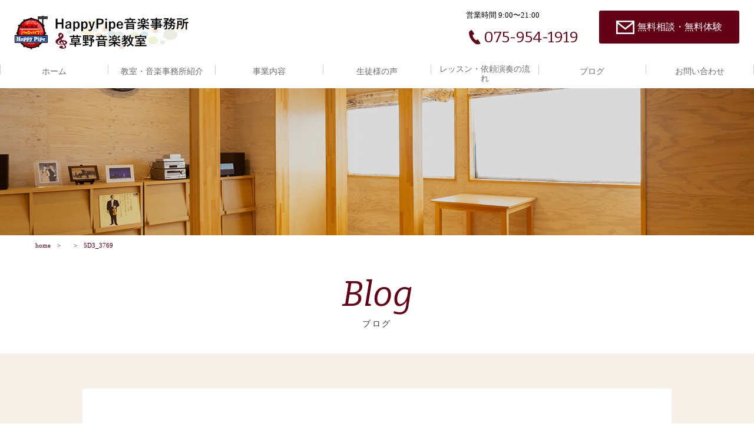

--- FILE ---
content_type: text/html; charset=UTF-8
request_url: https://kusanomusic.com/2021/01/15/2018%E3%80%80%E7%99%BA%E8%A1%A8%E4%BC%9A%E5%86%99%E7%9C%9F%E3%80%80%E3%80%80%E9%95%B7%E5%B2%A1%E4%BA%AC%E5%B8%82%E4%B8%AD%E5%A4%AE%E5%85%AC%E6%B0%91%E9%A4%A8%E5%B8%82%E6%B0%91%E3%83%9B%E3%83%BC/5d3_3769/
body_size: 6353
content:
<!DOCTYPE html>
<html dir="ltr" lang="ja">
<head>
<meta charset="UTF-8">
<meta name="viewport" content="width=1240">
<meta name="format-detection" content="telephone=no">





<link rel="icon" href="https://kusanomusic.com/wp-content/themes/065/favicon.png">
<link rel="shortcut icon" href="https://kusanomusic.com/wp-content/themes/065/favicon.png">
<!--[if lt IE 9]>
<script src="https://kusanomusic.com/wp-content/themes/065/js/html5.js"></script>
<script src="https://kusanomusic.com/wp-content/themes/065/js/css3-mediaqueries.js"></script>
<![endif]-->
<link rel="stylesheet" href="https://use.fontawesome.com/releases/v5.4.1/css/all.css" integrity="sha384-5sAR7xN1Nv6T6+dT2mhtzEpVJvfS3NScPQTrOxhwjIuvcA67KV2R5Jz6kr4abQsz" crossorigin="anonymous">
<link href="https://fonts.googleapis.com/css?family=Bitter:400,400i" rel="stylesheet">
<link rel="stylesheet" href="https://kusanomusic.com/wp-content/themes/065/css/sanitize.css" type="text/css" media="screen">
<link rel="stylesheet" href="https://kusanomusic.com/wp-content/themes/065/css/hamburgers.css" type="text/css" media="screen">
<link rel="stylesheet" href="https://kusanomusic.com/wp-content/themes/065/css/default.css" type="text/css" media="screen">
<link rel="stylesheet" href="https://kusanomusic.com/wp-content/themes/065/css/icon.css" type="text/css" media="screen">
<link rel="stylesheet" href="https://kusanomusic.com/wp-content/themes/065/style.css" type="text/css" media="screen">
<link rel="stylesheet" href="https://kusanomusic.com/wp-content/themes/065/css/responce.css" type="text/css" media="screen">


		<!-- All in One SEO 4.1.4.5 -->
		<title>5D3_3769 | 草野音楽教室</title>
		<meta name="robots" content="max-image-preview:large" />
		<meta property="og:locale" content="ja_JP" />
		<meta property="og:site_name" content="草野音楽教室 |" />
		<meta property="og:type" content="article" />
		<meta property="og:title" content="5D3_3769 | 草野音楽教室" />
		<meta property="article:published_time" content="2021-01-15T07:38:29+00:00" />
		<meta property="article:modified_time" content="2021-01-15T07:38:29+00:00" />
		<meta name="twitter:card" content="summary" />
		<meta name="twitter:domain" content="kusanomusic.com" />
		<meta name="twitter:title" content="5D3_3769 | 草野音楽教室" />
		<meta name="google" content="nositelinkssearchbox" />
		<script type="application/ld+json" class="aioseo-schema">
			{"@context":"https:\/\/schema.org","@graph":[{"@type":"WebSite","@id":"https:\/\/kusanomusic.com\/#website","url":"https:\/\/kusanomusic.com\/","name":"\u8349\u91ce\u97f3\u697d\u6559\u5ba4","inLanguage":"ja","publisher":{"@id":"https:\/\/kusanomusic.com\/#organization"}},{"@type":"Organization","@id":"https:\/\/kusanomusic.com\/#organization","name":"\u8349\u91ce\u97f3\u697d\u6559\u5ba4","url":"https:\/\/kusanomusic.com\/"},{"@type":"BreadcrumbList","@id":"https:\/\/kusanomusic.com\/2021\/01\/15\/2018%e3%80%80%e7%99%ba%e8%a1%a8%e4%bc%9a%e5%86%99%e7%9c%9f%e3%80%80%e3%80%80%e9%95%b7%e5%b2%a1%e4%ba%ac%e5%b8%82%e4%b8%ad%e5%a4%ae%e5%85%ac%e6%b0%91%e9%a4%a8%e5%b8%82%e6%b0%91%e3%83%9b%e3%83%bc\/5d3_3769\/#breadcrumblist","itemListElement":[{"@type":"ListItem","@id":"https:\/\/kusanomusic.com\/#listItem","position":1,"item":{"@type":"WebPage","@id":"https:\/\/kusanomusic.com\/","name":"\u30db\u30fc\u30e0","description":"\u4eac\u90fd\u306e\u9577\u5ca1\u4eac\u5e02\u306b\u3042\u308b\u97f3\u697d\u6559\u5ba4\uff06\u97f3\u697d\u4e8b\u52d9\u6240\u3002\u30d4\u30a2\u30ce\u30fb\u30af\u30e9\u30ea\u30cd\u30c3\u30c8\u30fb\u30b5\u30c3\u30af\u30b9\u30fb\u30bd\u30eb\u30d5\u30a7\u30fc\u30b8\u30e5\u30fb\u697d\u5178\u30fb\u97f3\u5927\u53d7\u9a13\u306e\u305f\u3081\u306e\u30ec\u30c3\u30b9\u30f3\u306a\u3069\u3001\u304a\u5b50\u69d8\u304b\u3089\u5927\u4eba\u307e\u3067\u3001\u8ab0\u3082\u304c\u97f3\u697d\u3092\u697d\u3057\u3080\u3053\u3068\u304c\u3067\u304d\u308b\u30b5\u30fc\u30d3\u30b9\u3092\u63d0\u4f9b\u3057\u3066\u304a\u308a\u307e\u3059\u3002","url":"https:\/\/kusanomusic.com\/"},"nextItem":"https:\/\/kusanomusic.com\/2021\/01\/15\/2018%e3%80%80%e7%99%ba%e8%a1%a8%e4%bc%9a%e5%86%99%e7%9c%9f%e3%80%80%e3%80%80%e9%95%b7%e5%b2%a1%e4%ba%ac%e5%b8%82%e4%b8%ad%e5%a4%ae%e5%85%ac%e6%b0%91%e9%a4%a8%e5%b8%82%e6%b0%91%e3%83%9b%e3%83%bc\/5d3_3769\/#listItem"},{"@type":"ListItem","@id":"https:\/\/kusanomusic.com\/2021\/01\/15\/2018%e3%80%80%e7%99%ba%e8%a1%a8%e4%bc%9a%e5%86%99%e7%9c%9f%e3%80%80%e3%80%80%e9%95%b7%e5%b2%a1%e4%ba%ac%e5%b8%82%e4%b8%ad%e5%a4%ae%e5%85%ac%e6%b0%91%e9%a4%a8%e5%b8%82%e6%b0%91%e3%83%9b%e3%83%bc\/5d3_3769\/#listItem","position":2,"item":{"@type":"WebPage","@id":"https:\/\/kusanomusic.com\/2021\/01\/15\/2018%e3%80%80%e7%99%ba%e8%a1%a8%e4%bc%9a%e5%86%99%e7%9c%9f%e3%80%80%e3%80%80%e9%95%b7%e5%b2%a1%e4%ba%ac%e5%b8%82%e4%b8%ad%e5%a4%ae%e5%85%ac%e6%b0%91%e9%a4%a8%e5%b8%82%e6%b0%91%e3%83%9b%e3%83%bc\/5d3_3769\/","name":"5D3_3769","url":"https:\/\/kusanomusic.com\/2021\/01\/15\/2018%e3%80%80%e7%99%ba%e8%a1%a8%e4%bc%9a%e5%86%99%e7%9c%9f%e3%80%80%e3%80%80%e9%95%b7%e5%b2%a1%e4%ba%ac%e5%b8%82%e4%b8%ad%e5%a4%ae%e5%85%ac%e6%b0%91%e9%a4%a8%e5%b8%82%e6%b0%91%e3%83%9b%e3%83%bc\/5d3_3769\/"},"previousItem":"https:\/\/kusanomusic.com\/#listItem"}]},{"@type":"Person","@id":"https:\/\/kusanomusic.com\/author\/kusanomusic\/#author","url":"https:\/\/kusanomusic.com\/author\/kusanomusic\/","name":"kusanomusic","image":{"@type":"ImageObject","@id":"https:\/\/kusanomusic.com\/2021\/01\/15\/2018%e3%80%80%e7%99%ba%e8%a1%a8%e4%bc%9a%e5%86%99%e7%9c%9f%e3%80%80%e3%80%80%e9%95%b7%e5%b2%a1%e4%ba%ac%e5%b8%82%e4%b8%ad%e5%a4%ae%e5%85%ac%e6%b0%91%e9%a4%a8%e5%b8%82%e6%b0%91%e3%83%9b%e3%83%bc\/5d3_3769\/#authorImage","url":"https:\/\/secure.gravatar.com\/avatar\/1319e498b073c2b1348b312639113927?s=96&d=mm&r=g","width":96,"height":96,"caption":"kusanomusic"}},{"@type":"ItemPage","@id":"https:\/\/kusanomusic.com\/2021\/01\/15\/2018%e3%80%80%e7%99%ba%e8%a1%a8%e4%bc%9a%e5%86%99%e7%9c%9f%e3%80%80%e3%80%80%e9%95%b7%e5%b2%a1%e4%ba%ac%e5%b8%82%e4%b8%ad%e5%a4%ae%e5%85%ac%e6%b0%91%e9%a4%a8%e5%b8%82%e6%b0%91%e3%83%9b%e3%83%bc\/5d3_3769\/#itempage","url":"https:\/\/kusanomusic.com\/2021\/01\/15\/2018%e3%80%80%e7%99%ba%e8%a1%a8%e4%bc%9a%e5%86%99%e7%9c%9f%e3%80%80%e3%80%80%e9%95%b7%e5%b2%a1%e4%ba%ac%e5%b8%82%e4%b8%ad%e5%a4%ae%e5%85%ac%e6%b0%91%e9%a4%a8%e5%b8%82%e6%b0%91%e3%83%9b%e3%83%bc\/5d3_3769\/","name":"5D3_3769 | \u8349\u91ce\u97f3\u697d\u6559\u5ba4","inLanguage":"ja","isPartOf":{"@id":"https:\/\/kusanomusic.com\/#website"},"breadcrumb":{"@id":"https:\/\/kusanomusic.com\/2021\/01\/15\/2018%e3%80%80%e7%99%ba%e8%a1%a8%e4%bc%9a%e5%86%99%e7%9c%9f%e3%80%80%e3%80%80%e9%95%b7%e5%b2%a1%e4%ba%ac%e5%b8%82%e4%b8%ad%e5%a4%ae%e5%85%ac%e6%b0%91%e9%a4%a8%e5%b8%82%e6%b0%91%e3%83%9b%e3%83%bc\/5d3_3769\/#breadcrumblist"},"author":"https:\/\/kusanomusic.com\/author\/kusanomusic\/#author","creator":"https:\/\/kusanomusic.com\/author\/kusanomusic\/#author","datePublished":"2021-01-15T07:38:29+09:00","dateModified":"2021-01-15T07:38:29+09:00"}]}
		</script>
		<!-- All in One SEO -->

<link rel='stylesheet' id='wp-block-library-css' href='https://kusanomusic.com/wp-includes/css/dist/block-library/style.min.css?ver=6.1.9' type='text/css' media='all' />
<link rel='stylesheet' id='classic-theme-styles-css' href='https://kusanomusic.com/wp-includes/css/classic-themes.min.css?ver=1' type='text/css' media='all' />
<style id='global-styles-inline-css' type='text/css'>
body{--wp--preset--color--black: #000000;--wp--preset--color--cyan-bluish-gray: #abb8c3;--wp--preset--color--white: #ffffff;--wp--preset--color--pale-pink: #f78da7;--wp--preset--color--vivid-red: #cf2e2e;--wp--preset--color--luminous-vivid-orange: #ff6900;--wp--preset--color--luminous-vivid-amber: #fcb900;--wp--preset--color--light-green-cyan: #7bdcb5;--wp--preset--color--vivid-green-cyan: #00d084;--wp--preset--color--pale-cyan-blue: #8ed1fc;--wp--preset--color--vivid-cyan-blue: #0693e3;--wp--preset--color--vivid-purple: #9b51e0;--wp--preset--gradient--vivid-cyan-blue-to-vivid-purple: linear-gradient(135deg,rgba(6,147,227,1) 0%,rgb(155,81,224) 100%);--wp--preset--gradient--light-green-cyan-to-vivid-green-cyan: linear-gradient(135deg,rgb(122,220,180) 0%,rgb(0,208,130) 100%);--wp--preset--gradient--luminous-vivid-amber-to-luminous-vivid-orange: linear-gradient(135deg,rgba(252,185,0,1) 0%,rgba(255,105,0,1) 100%);--wp--preset--gradient--luminous-vivid-orange-to-vivid-red: linear-gradient(135deg,rgba(255,105,0,1) 0%,rgb(207,46,46) 100%);--wp--preset--gradient--very-light-gray-to-cyan-bluish-gray: linear-gradient(135deg,rgb(238,238,238) 0%,rgb(169,184,195) 100%);--wp--preset--gradient--cool-to-warm-spectrum: linear-gradient(135deg,rgb(74,234,220) 0%,rgb(151,120,209) 20%,rgb(207,42,186) 40%,rgb(238,44,130) 60%,rgb(251,105,98) 80%,rgb(254,248,76) 100%);--wp--preset--gradient--blush-light-purple: linear-gradient(135deg,rgb(255,206,236) 0%,rgb(152,150,240) 100%);--wp--preset--gradient--blush-bordeaux: linear-gradient(135deg,rgb(254,205,165) 0%,rgb(254,45,45) 50%,rgb(107,0,62) 100%);--wp--preset--gradient--luminous-dusk: linear-gradient(135deg,rgb(255,203,112) 0%,rgb(199,81,192) 50%,rgb(65,88,208) 100%);--wp--preset--gradient--pale-ocean: linear-gradient(135deg,rgb(255,245,203) 0%,rgb(182,227,212) 50%,rgb(51,167,181) 100%);--wp--preset--gradient--electric-grass: linear-gradient(135deg,rgb(202,248,128) 0%,rgb(113,206,126) 100%);--wp--preset--gradient--midnight: linear-gradient(135deg,rgb(2,3,129) 0%,rgb(40,116,252) 100%);--wp--preset--duotone--dark-grayscale: url('#wp-duotone-dark-grayscale');--wp--preset--duotone--grayscale: url('#wp-duotone-grayscale');--wp--preset--duotone--purple-yellow: url('#wp-duotone-purple-yellow');--wp--preset--duotone--blue-red: url('#wp-duotone-blue-red');--wp--preset--duotone--midnight: url('#wp-duotone-midnight');--wp--preset--duotone--magenta-yellow: url('#wp-duotone-magenta-yellow');--wp--preset--duotone--purple-green: url('#wp-duotone-purple-green');--wp--preset--duotone--blue-orange: url('#wp-duotone-blue-orange');--wp--preset--font-size--small: 13px;--wp--preset--font-size--medium: 20px;--wp--preset--font-size--large: 36px;--wp--preset--font-size--x-large: 42px;--wp--preset--spacing--20: 0.44rem;--wp--preset--spacing--30: 0.67rem;--wp--preset--spacing--40: 1rem;--wp--preset--spacing--50: 1.5rem;--wp--preset--spacing--60: 2.25rem;--wp--preset--spacing--70: 3.38rem;--wp--preset--spacing--80: 5.06rem;}:where(.is-layout-flex){gap: 0.5em;}body .is-layout-flow > .alignleft{float: left;margin-inline-start: 0;margin-inline-end: 2em;}body .is-layout-flow > .alignright{float: right;margin-inline-start: 2em;margin-inline-end: 0;}body .is-layout-flow > .aligncenter{margin-left: auto !important;margin-right: auto !important;}body .is-layout-constrained > .alignleft{float: left;margin-inline-start: 0;margin-inline-end: 2em;}body .is-layout-constrained > .alignright{float: right;margin-inline-start: 2em;margin-inline-end: 0;}body .is-layout-constrained > .aligncenter{margin-left: auto !important;margin-right: auto !important;}body .is-layout-constrained > :where(:not(.alignleft):not(.alignright):not(.alignfull)){max-width: var(--wp--style--global--content-size);margin-left: auto !important;margin-right: auto !important;}body .is-layout-constrained > .alignwide{max-width: var(--wp--style--global--wide-size);}body .is-layout-flex{display: flex;}body .is-layout-flex{flex-wrap: wrap;align-items: center;}body .is-layout-flex > *{margin: 0;}:where(.wp-block-columns.is-layout-flex){gap: 2em;}.has-black-color{color: var(--wp--preset--color--black) !important;}.has-cyan-bluish-gray-color{color: var(--wp--preset--color--cyan-bluish-gray) !important;}.has-white-color{color: var(--wp--preset--color--white) !important;}.has-pale-pink-color{color: var(--wp--preset--color--pale-pink) !important;}.has-vivid-red-color{color: var(--wp--preset--color--vivid-red) !important;}.has-luminous-vivid-orange-color{color: var(--wp--preset--color--luminous-vivid-orange) !important;}.has-luminous-vivid-amber-color{color: var(--wp--preset--color--luminous-vivid-amber) !important;}.has-light-green-cyan-color{color: var(--wp--preset--color--light-green-cyan) !important;}.has-vivid-green-cyan-color{color: var(--wp--preset--color--vivid-green-cyan) !important;}.has-pale-cyan-blue-color{color: var(--wp--preset--color--pale-cyan-blue) !important;}.has-vivid-cyan-blue-color{color: var(--wp--preset--color--vivid-cyan-blue) !important;}.has-vivid-purple-color{color: var(--wp--preset--color--vivid-purple) !important;}.has-black-background-color{background-color: var(--wp--preset--color--black) !important;}.has-cyan-bluish-gray-background-color{background-color: var(--wp--preset--color--cyan-bluish-gray) !important;}.has-white-background-color{background-color: var(--wp--preset--color--white) !important;}.has-pale-pink-background-color{background-color: var(--wp--preset--color--pale-pink) !important;}.has-vivid-red-background-color{background-color: var(--wp--preset--color--vivid-red) !important;}.has-luminous-vivid-orange-background-color{background-color: var(--wp--preset--color--luminous-vivid-orange) !important;}.has-luminous-vivid-amber-background-color{background-color: var(--wp--preset--color--luminous-vivid-amber) !important;}.has-light-green-cyan-background-color{background-color: var(--wp--preset--color--light-green-cyan) !important;}.has-vivid-green-cyan-background-color{background-color: var(--wp--preset--color--vivid-green-cyan) !important;}.has-pale-cyan-blue-background-color{background-color: var(--wp--preset--color--pale-cyan-blue) !important;}.has-vivid-cyan-blue-background-color{background-color: var(--wp--preset--color--vivid-cyan-blue) !important;}.has-vivid-purple-background-color{background-color: var(--wp--preset--color--vivid-purple) !important;}.has-black-border-color{border-color: var(--wp--preset--color--black) !important;}.has-cyan-bluish-gray-border-color{border-color: var(--wp--preset--color--cyan-bluish-gray) !important;}.has-white-border-color{border-color: var(--wp--preset--color--white) !important;}.has-pale-pink-border-color{border-color: var(--wp--preset--color--pale-pink) !important;}.has-vivid-red-border-color{border-color: var(--wp--preset--color--vivid-red) !important;}.has-luminous-vivid-orange-border-color{border-color: var(--wp--preset--color--luminous-vivid-orange) !important;}.has-luminous-vivid-amber-border-color{border-color: var(--wp--preset--color--luminous-vivid-amber) !important;}.has-light-green-cyan-border-color{border-color: var(--wp--preset--color--light-green-cyan) !important;}.has-vivid-green-cyan-border-color{border-color: var(--wp--preset--color--vivid-green-cyan) !important;}.has-pale-cyan-blue-border-color{border-color: var(--wp--preset--color--pale-cyan-blue) !important;}.has-vivid-cyan-blue-border-color{border-color: var(--wp--preset--color--vivid-cyan-blue) !important;}.has-vivid-purple-border-color{border-color: var(--wp--preset--color--vivid-purple) !important;}.has-vivid-cyan-blue-to-vivid-purple-gradient-background{background: var(--wp--preset--gradient--vivid-cyan-blue-to-vivid-purple) !important;}.has-light-green-cyan-to-vivid-green-cyan-gradient-background{background: var(--wp--preset--gradient--light-green-cyan-to-vivid-green-cyan) !important;}.has-luminous-vivid-amber-to-luminous-vivid-orange-gradient-background{background: var(--wp--preset--gradient--luminous-vivid-amber-to-luminous-vivid-orange) !important;}.has-luminous-vivid-orange-to-vivid-red-gradient-background{background: var(--wp--preset--gradient--luminous-vivid-orange-to-vivid-red) !important;}.has-very-light-gray-to-cyan-bluish-gray-gradient-background{background: var(--wp--preset--gradient--very-light-gray-to-cyan-bluish-gray) !important;}.has-cool-to-warm-spectrum-gradient-background{background: var(--wp--preset--gradient--cool-to-warm-spectrum) !important;}.has-blush-light-purple-gradient-background{background: var(--wp--preset--gradient--blush-light-purple) !important;}.has-blush-bordeaux-gradient-background{background: var(--wp--preset--gradient--blush-bordeaux) !important;}.has-luminous-dusk-gradient-background{background: var(--wp--preset--gradient--luminous-dusk) !important;}.has-pale-ocean-gradient-background{background: var(--wp--preset--gradient--pale-ocean) !important;}.has-electric-grass-gradient-background{background: var(--wp--preset--gradient--electric-grass) !important;}.has-midnight-gradient-background{background: var(--wp--preset--gradient--midnight) !important;}.has-small-font-size{font-size: var(--wp--preset--font-size--small) !important;}.has-medium-font-size{font-size: var(--wp--preset--font-size--medium) !important;}.has-large-font-size{font-size: var(--wp--preset--font-size--large) !important;}.has-x-large-font-size{font-size: var(--wp--preset--font-size--x-large) !important;}
.wp-block-navigation a:where(:not(.wp-element-button)){color: inherit;}
:where(.wp-block-columns.is-layout-flex){gap: 2em;}
.wp-block-pullquote{font-size: 1.5em;line-height: 1.6;}
</style>
<link rel='stylesheet' id='wp-pagenavi-css' href='https://kusanomusic.com/wp-content/plugins/wp-pagenavi/pagenavi-css.css?ver=2.70' type='text/css' media='all' />
<link rel="https://api.w.org/" href="https://kusanomusic.com/wp-json/" /><link rel="alternate" type="application/json" href="https://kusanomusic.com/wp-json/wp/v2/media/811" /><link rel="alternate" type="application/json+oembed" href="https://kusanomusic.com/wp-json/oembed/1.0/embed?url=https%3A%2F%2Fkusanomusic.com%2F2021%2F01%2F15%2F2018%25e3%2580%2580%25e7%2599%25ba%25e8%25a1%25a8%25e4%25bc%259a%25e5%2586%2599%25e7%259c%259f%25e3%2580%2580%25e3%2580%2580%25e9%2595%25b7%25e5%25b2%25a1%25e4%25ba%25ac%25e5%25b8%2582%25e4%25b8%25ad%25e5%25a4%25ae%25e5%2585%25ac%25e6%25b0%2591%25e9%25a4%25a8%25e5%25b8%2582%25e6%25b0%2591%25e3%2583%259b%25e3%2583%25bc%2F5d3_3769%2F" />
<link rel="alternate" type="text/xml+oembed" href="https://kusanomusic.com/wp-json/oembed/1.0/embed?url=https%3A%2F%2Fkusanomusic.com%2F2021%2F01%2F15%2F2018%25e3%2580%2580%25e7%2599%25ba%25e8%25a1%25a8%25e4%25bc%259a%25e5%2586%2599%25e7%259c%259f%25e3%2580%2580%25e3%2580%2580%25e9%2595%25b7%25e5%25b2%25a1%25e4%25ba%25ac%25e5%25b8%2582%25e4%25b8%25ad%25e5%25a4%25ae%25e5%2585%25ac%25e6%25b0%2591%25e9%25a4%25a8%25e5%25b8%2582%25e6%25b0%2591%25e3%2583%259b%25e3%2583%25bc%2F5d3_3769%2F&#038;format=xml" />
<link rel="stylesheet" href="https://kusanomusic.com/wp-content/plugins/sungrove/custorm.css.php" type="text/css" media="all"><script src="https://kusanomusic.com/wp-content/plugins/sungrove/desvg.js"></script><script src="https://kusanomusic.com/wp-content/plugins/sungrove/script.js"></script><style type="text/css">.recentcomments a{display:inline !important;padding:0 !important;margin:0 !important;}</style></head>
<body>
<header>
	<div id="topmenu">
		<div id="menu_bar">
			<div class="menu_box f_box f_h_sb">
				<h1 class="f_box f_cc"><a href="https://kusanomusic.com/" class="logo trans"><img src="https://kusanomusic.com/wp-content/themes/065/img/logo.png" height="30" alt="草野音楽教室 HappyPipe音楽事務所 "/></a></h1>
				<a href="tel:075-954-1919" class="tel f_box f_center f_h_center sp"><i class="mobile"></i></a>
				<div class="toggle tc  f_box f_cc">
					<button class="hamburger hamburger_spin" type="button" id="toggle" aria-label="Menu">
						<span class="hamburger-box">
							<span class="hamburger-inner"></span>
						</span>
					</button>
				</div>
			</div>
			<div class="headertopbox f_box f_h_sb f_center">
				<h1 class="logo pc"><a href="https://kusanomusic.com/"><img src="https://kusanomusic.com/wp-content/themes/065/img/logo.png" alt="草野音楽教室 HappyPipe音楽事務所 " /></a></h1>
				<div class="ctabox f_box f_h_sb ">
	<div class="tel  col w50">
		<div class="col">
			<a href="tel:075-954-1919"  class="f_box f_cc">
				<div class="tc f_box f_column">
					<p class="f_box"><span class="header">営業時間 9:00〜21:00</span><span class="ctatxt">お電話でのお問い合わせ</span></p>
					<h3 class="f_box f_center f_h_center gftype1"><i class="mobile"></i>075-954-1919</h3>
				</div><!--tc-->
			</a>
		</div><!--col-->
	</div><!--tel-->
			
	<div class="web col w50">
		<div class="col">
			<a href="https://kusanomusic.com/contact">
				<p class="f_box"><span class="ctatxt">ご相談・お問い合わせ</span></p>
				<div class="btn_cta f_box f_center f_h_center"><i class="mail"></i>無料相談・無料体験</div>
			</a>
		</div><!--col-->
	</div><!--web-->
</div><!--ctabox-->			</div>

<nav class="menu">
<ul id="normal" class="dropmenu f_box f_h_center">
	<li class="hover_c"><a class="" href="https://kusanomusic.com/">ホーム</a></li>
	<li class="hover_c"><a class="" href="https://kusanomusic.com/about">教室・音楽事務所紹介</a></li>
	<li class="hover_c"><a class="" href="https://kusanomusic.com/menu">事業内容</a></li>
	<li class="hover_c"><a class="" href="https://kusanomusic.com/voice">生徒様の声</a></li>
	<li class="hover_c"><a class="" href="https://kusanomusic.com/flow">レッスン・依頼演奏の流れ</a></li>
	<li class="hover_c"><a class="" href="https://kusanomusic.com/blog">ブログ</a></li>
	<li class="hover_c"><a class="" href="https://kusanomusic.com/contact">お問い合わせ</a></li>
</ul>
</nav>
</div><!--menu_bar-->
</div><!--topmenu-->

</header>
<main>

<section id="contents" class="scrollup" style="background:url(https://kusanomusic.com/wp-content/themes/065/img/blog/blog_mainvisual.png) center center / cover no-repeat;">
</section><!--contents-->

<section class="scrollup">
<div class="article scrollup">
<nav id="bread">
<ol class="f_box f_center">
	<li class="f_box"><a href="https://kusanomusic.com/">home</a></li>
	<li class="f_box"><a href=""></a></li>
	<li>5D3_3769</li>
</ol>
</nav>
</div><!--article-->

<div class="article blankm2 tc ">
<h2 class="kvtitle"><span class="gf">Blog</span>ブログ</h2>
</div><!--article-->
</section><!--scrollup-->

<section id="post" class="blank single scrollup background">
<article class="f_box f_h_sa f_wrap sub">
<div class="col w66 scrollup scrollSlide">

<p class="f_box f_center">
<time class="date">2021.01.15</time>
<span class="category type2"></span>
</p>

<h2 class="tl">5D3_3769</h2>

<div class="content">
</div><!--content-->

<div class="blank f_box f_h_sb pager">


<div>&nbsp;</div>

<div class="tc">
<p><a href="https://kusanomusic.com/blog/" class="btn">一覧へ戻る</a></p>
</div><!--tc-->

<div>&nbsp;</div>
</div><!--blank-->
</div><!--col-->

<div class="side col w25 scrollup scrollSlide">
<div id="category">
<h3>Category</h3>
<ul>
<li>
<a href="https://kusanomusic.com/category/news/" class="f_box trans">
お知らせ</a></li>
<li>
<a href="https://kusanomusic.com/category/blog/" class="f_box trans">
ブログ</a></li>
<li>
<a href="https://kusanomusic.com/category/photo/" class="f_box trans">
写真</a></li>
<li>
<a href="https://kusanomusic.com/category/movie/" class="f_box trans">
演奏動画</a></li>
</ul></div><!--category-->

<div id="recent">
<h3>New Article</h3>
<ul>
		<li>
		<a href="https://kusanomusic.com/2023/08/12/4%e6%9c%88%e3%81%ae%e7%99%ba%e8%a1%a8%e4%bc%9a/" class="f_box f_column">
			<time><span class="date">2023.08.12</span></time>
			<p>4月の発表会</p>
		</a>
	</li>
		<li>
		<a href="https://kusanomusic.com/2023/03/15/%e3%82%84%e3%82%8a%e3%81%8d%e3%81%a3%e3%81%a6%e5%8d%92%e6%a5%ad%e3%81%95%e3%82%8c%e3%81%be%e3%81%99%ef%bc%81/" class="f_box f_column">
			<time><span class="date">2023.03.15</span></time>
			<p>やりきって卒業されます！</p>
		</a>
	</li>
		<li>
		<a href="https://kusanomusic.com/2023/03/15/%e5%bf%b5%e9%a1%98%e3%81%ae%e5%a4%a7%e9%98%aa%e6%95%99%e8%82%b2%e5%a4%a7%e5%ad%a6%e3%81%ab%e5%90%88%e6%a0%bc%e3%81%95%e3%82%8c%e3%81%be%e3%81%97%e3%81%9f%ef%bc%81/" class="f_box f_column">
			<time><span class="date">2023.03.15</span></time>
			<p>念願の大阪教育大学に合格されました！</p>
		</a>
	</li>
		</ul></div><!--recent-->

<div id="archive">
<h3>Archive</h3>
<ul>
	<li><a href='https://kusanomusic.com/2023/08/'>2023年8月</a></li>
	<li><a href='https://kusanomusic.com/2023/03/'>2023年3月</a></li>
	<li><a href='https://kusanomusic.com/2023/01/'>2023年1月</a></li>
	<li><a href='https://kusanomusic.com/2022/10/'>2022年10月</a></li>
	<li><a href='https://kusanomusic.com/2022/09/'>2022年9月</a></li>
	<li><a href='https://kusanomusic.com/2022/08/'>2022年8月</a></li>
	<li><a href='https://kusanomusic.com/2022/05/'>2022年5月</a></li>
	<li><a href='https://kusanomusic.com/2022/03/'>2022年3月</a></li>
	<li><a href='https://kusanomusic.com/2022/02/'>2022年2月</a></li>
	<li><a href='https://kusanomusic.com/2021/12/'>2021年12月</a></li>
	<li><a href='https://kusanomusic.com/2021/11/'>2021年11月</a></li>
	<li><a href='https://kusanomusic.com/2021/10/'>2021年10月</a></li>
	<li><a href='https://kusanomusic.com/2021/09/'>2021年9月</a></li>
	<li><a href='https://kusanomusic.com/2021/08/'>2021年8月</a></li>
	<li><a href='https://kusanomusic.com/2021/04/'>2021年4月</a></li>
	<li><a href='https://kusanomusic.com/2021/03/'>2021年3月</a></li>
	<li><a href='https://kusanomusic.com/2021/02/'>2021年2月</a></li>
	<li><a href='https://kusanomusic.com/2021/01/'>2021年1月</a></li>
	<li><a href='https://kusanomusic.com/2020/12/'>2020年12月</a></li>
	<li><a href='https://kusanomusic.com/2020/11/'>2020年11月</a></li>
	<li><a href='https://kusanomusic.com/2020/08/'>2020年8月</a></li>
	<li><a href='https://kusanomusic.com/2020/05/'>2020年5月</a></li>
	<li><a href='https://kusanomusic.com/2020/04/'>2020年4月</a></li>
	<li><a href='https://kusanomusic.com/2020/02/'>2020年2月</a></li>
	<li><a href='https://kusanomusic.com/2020/01/'>2020年1月</a></li>
	<li><a href='https://kusanomusic.com/2019/07/'>2019年7月</a></li>
	<li><a href='https://kusanomusic.com/2019/04/'>2019年4月</a></li>
	<li><a href='https://kusanomusic.com/2019/03/'>2019年3月</a></li>
	<li><a href='https://kusanomusic.com/2019/02/'>2019年2月</a></li>
	<li><a href='https://kusanomusic.com/2019/01/'>2019年1月</a></li>
	<li><a href='https://kusanomusic.com/2018/11/'>2018年11月</a></li>
</ul></div><!--archive-->
</div><!--side-->
</article><!--f_box-->
</section><!--post-->
<p><a href="#toTop" class="toTop"><img src="https://kusanomusic.com/wp-content/themes/065/img/backtotop.png"  alt=""/></a></p>


<section class="cta scrollup scrollSlide" style="background:url(https://kusanomusic.com/wp-content/themes/065/img/common/footer_bg.png) center center / cover no-repeat;">
<div class="article tc ">
<h2 class="title"><span class="gf">Contact</span>まずはご相談ください</h2>
</div><!--article-->
<div class="ctabox f_box f_h_sb ">
	<div class="tel  col w50">
		<div class="col">
			<a href="tel:075-954-1919"  class="f_box f_cc">
				<div class="tc f_box f_column">
					<p class="f_box"><span class="header">営業時間 9:00〜21:00</span><span class="ctatxt">お電話でのお問い合わせ</span></p>
					<h3 class="f_box f_center f_h_center gftype1"><i class="mobile"></i>075-954-1919</h3>
				</div><!--tc-->
			</a>
		</div><!--col-->
	</div><!--tel-->
			
	<div class="web col w50">
		<div class="col">
			<a href="https://kusanomusic.com/contact">
				<p class="f_box"><span class="ctatxt">ご相談・お問い合わせ</span></p>
				<div class="btn_cta f_box f_center f_h_center"><i class="mail"></i>無料相談・無料体験</div>
			</a>
		</div><!--col-->
	</div><!--web-->
</div><!--ctabox--></section><!--cta-->

<section>
<div class="article sub tc blankm2 f_box f_h_sb f_center">
<p class="tc footerlogo"><img src="https://kusanomusic.com/wp-content/themes/065/img/logo.png" alt="草野音楽教室 HappyPipe音楽事務所 " /></p>

<address class="tl">
〒617-0814　<br>京都府長岡京市今里北ノ町39-13<br />
TEL.075-954-1919　営業時間 9:00～21:00
</address><!--tl-->

				<div class="sns_icon">
<!--
					<a href="https://twitter.com" target="blank"><i class="fab fa-twitter"></i></a>
					<a href="https://www.facebook.com" target="blank"><i class="fab fa-facebook-f"></i></a>
					<a href="https://www.instagram.com/" target="blank"><i class="fab fa-instagram"></i></a>
-->
<!-- Youtube
					<a href="https://www.youtube.com/" target="blank"><i class="fab fa-youtube"></i></a>
-->
				</div><!--social-->
</div><!--article-->
</section>
</main>
<footer><p class="copy">&copy; 草野音楽教室・HappyPipe音楽事務所</p></footer>

<script type="text/javascript">
<!--
	var path = 'https://kusanomusic.com/wp-content/themes/065';
-->
</script>
<script src="https://kusanomusic.com/wp-content/themes/065/js/jquery.min.js"></script>
<script type="text/javascript" src="https://kusanomusic.com/wp-content/themes/065/js/script.js"></script>

</body>
</html>


--- FILE ---
content_type: text/css
request_url: https://kusanomusic.com/wp-content/themes/065/style.css
body_size: 10282
content:
@charset "utf-8";
/*
Theme Name: 工務店
Theme URI: http://wordpress.org/
Description: 工務店
Author: 工務店
Version: 1.0
License: GNU General Public License
License URI: license.txt
Tags: Dentist
*/

/*
	main-color:#620015;
	main-color-rgb: rgb(98, 0, 21);
*/

:root {
	color:#6c6c6c;
}
* {
	margin:0;
	padding: 0;
	outline:none;
	-webkit-tap-highlight-color: rgba(255,255,255,0.5);
}
html,body{
    width: 100%;
    overflow-x:hidden;
}
body {
	font-family: '游ゴシック体', 'Yu Gothic', 'メイリオ', 'Meiryo', 'ヒラギノ角ゴシック Pro', 'Hiragino Kaku Gothic Pro',  'Osaka', 'ＭＳ Ｐゴシック', 'MS PGothic', 'sans-serif';
	line-height: 160%;
}
.min {
	font-family:"Times New Roman", "游明朝", YuMincho, "ヒラギノ明朝 ProN W3", "Hiragino Mincho ProN", "HG明朝E", "ＭＳ Ｐ明朝", "ＭＳ 明朝", serif;
}
.got {
	font-family: '游ゴシック体', 'Yu Gothic', 'メイリオ', 'Meiryo', 'ヒラギノ角ゴシック Pro', 'Hiragino Kaku Gothic Pro', 'メイリオ', 'Meiryo', 'Osaka', 'ＭＳ Ｐゴシック', 'MS PGothic', 'sans-serif';
}
.gf {
	font-family: 'Bitter', serif;
	font-style: italic;
	letter-spacing:0em;
}
.gftype1 {
	font-family: 'Bitter', serif;
	letter-spacing:0em;
}

.jpt{
	letter-spacing:0em;
	font-family: 'ヒラギノ角ゴシック Pro', 'Hiragino Kaku Gothic Pro', メイリオ, Meiryo, 'Vesper Libre', serif !important;
	
}
.hiram{
	font-family:"ヒラギノ明朝 ProN", "Hiragino Mincho ProN", Meiryo,"Lucida Grande", "segoe UI",  Arial, sans-serif;
}
::selection {
  background-color: #620015;
  color: #fff;
}
::-moz-selection {
  background-color: #620015;
  color: #fff;
}
.hover_o:hover {
	opacity: 0.7;
}
.background{
	background:#f6f0e8;
}
.background2{
	background:#eaeaea;
}
/*****************************************************************************
icon
*****************************************************************************/
.social {
	padding:0 1em;
	width:150px;
}
.social a{
	color:#ffffff;
}
.social img {
	width:35px;
}
/*****************************************************************************
common
*****************************************************************************/
a {
	text-decoration: none;
	color:inherit;
	cursor:pointer;
}
li {
	list-style: none;
}
h1,h2,h3{
	position:relative;
	text-align:center;
	font-weight:normal;
	line-height:150%;
	margin:0;
	letter-spacing:0.1em;
}
hr {
	border:none;
	border-top:1px solid #dedede;
}
address {
	font-size:14px;
	font-style:normal;
	line-height:150%;
	padding: 1em;
	max-width: 500px;
	width: 100%;
}
address div {
	margin-top:1em;
	color:#383838;
	line-height:100%;
}
.stress {
	color:#cfa972;
}
.shadow{
	box-shadow:0px 1px 1px 1px rgba(30,30,30,0.2);
}
.white {
	color:#ffffff;
}
.bg_gray{
	background-color: #f6f0e8;
}
.bg_center{
	background-color: #f6f0e8;
}
.bg_w{
	background-color: #fff;
	padding: 30px;
	margin-bottom: 2em;
}
.col {
	width:100%;
	height:auto;
}
.w50s{
	width: calc(50% - 1em);
}
.bold {
	font-weight: bold;
}
.tc {
	text-align:center;
}
.tl {
	text-align:left;
}
.tr {
	text-align:right;
}
.ib {
	display:inline-block;
}
.f_cc {
	display:-webkit-box;
	display:-ms-flexbox;
	display: -webkit-flex;
	display:flex;
	-webkit-box-pack: justify;
	-ms-flex-pack: justify;
	-webkit-justify-content: center;
	justify-content: center;
	-webkit-align-items: center;
	-ms-flex-align: center;
	align-items: center;
}
.none {
	display:none;
}
.f_box {
	display:-webkit-box;
	display:-ms-flexbox;
	display: -webkit-flex;
	display:flex;
	-ms-flex: 0 1 auto; 
}
.d-border {
	border-bottom:3px double #c9c9c9;
}
.lh100 {
	line-height:100%;
}
.mr1 {
	margin-right:1em;
}
.mr2 {
	margin-right:2em;
}
.mb1 {
	margin-bottom:1em;
}
.mb2 {
	margin-bottom:2em;
}
.mt1 {
	margin-top:1em;
}
.ma {
	margin-left:auto;
	margin-right:auto;
}
span.tri {
	display:block;
	-webkit-transform:scale(0.6) rotate(90deg);
			transform:scale(0.6) rotate(90deg);
}
/*****************************************************************************
button gimic
*****************************************************************************/
.btn {
	background: #620015;
	border-radius: 5px;
  font-size: 1.5rem;
  margin-top: 10px;
  padding: 10px 50px;
  position: relative;
  text-align: center;
  color: #fff;
	display: inline-block;
	text-decoration: none;
}
.btn.type2{
	border: none;
}
.btn.type3{
	width: 210px;
	height: 37px;
	text-align: center;
	padding: 8px 0;
	background: #cbc04c;
	color: #fff;
	border: none;
}
.btn.type3:after{
	content: '';
}
.btn.type4{
	width: 220px;
}
.btn.blog{
	margin-top: 0px;
  width: 200px;
  height: 44px
}
.btn_cta {
    background-color: #620015;
    color: #fff;
    font-size: 16px;
    border-radius: 3px;
    height: 3.5em;
    width: 95%;
    margin: 0 auto;
}

.btn_cta:hover{
	opacity: 0.7;
}
.btn.contact {
	font-weight:bold;
	height:40px;
	background:#ffffff;
	color:#62523e;
	border-radius:2em;
	text-align:center;
	margin-bottom:1em;
}
.btn.contact.tel {
	font-size:20px;
	font-size:2.0rem;
}

.toTop {
	position:fixed;
	width: 40px;
	height: 40px;
	background: #999999;
	z-index:99;
	color:#ffffff;
	text-align:center;
	right: 20px;
	bottom: 20px;
	font-size: 10px;
	font-size: 1.0rem;
	line-height: 12px;
	z-index: 99999999999999;
	padding: 13px 0;
	display: none;
	-webkit-transition: all 0.3s ease-in-out;
	transition: all 0.3s ease-in-out;
}
.toTop.active{
	position: fixed;
	display: block;
	width: 40px;
	height: 40px;
	right: 20px;
	bottom: 20px;
	font-size: 10px;
	font-size: 1.0rem;
	line-height: 12px;
	z-index: 99999999999999;
}

/*****************************************************************************
	logo
*****************************************************************************/
.logo img {
	max-width:300px;
	height: auto;
	max-height: 70px;
}
.footerlogo img{
	max-width:300px;
	height: auto;
	max-height: 70px;
}
#menu_bar .logo {
	-webkit-transition: all 0.3s ease-in-out;
	transition: all 0.3s ease-in-out;
	display:block;
	line-height: 0;
}
#menu_bar .logo a{
	padding: 0;
}
#menu_bar.active .logo {
	display:block;
}
/*****************************************************************************
	Header
*****************************************************************************/
header {
	width:100%;
	-webkit-transition: all 0.3s ease-in-out;
	transition: all 0.3s ease-in-out;
}

header.home{
	height: auto;
	min-height: auto;
	position: relative;
}
header .headertopbox{
	height: 110px;
	padding: 0 1em;
}
/*****************************************************************************
	Navigation
*****************************************************************************/
#menu_bar {
	font-size:24px;
	font-size:2.4rem;
	-webkit-transition: all 0.3s ease-in-out;
	transition: all 0.3s ease-in-out;
	width:100%;
	background:#ffffff;
	z-index:100;
	height:86px;
	padding: 0px;
	line-height: 16px;
}
.menu_box{
	display: none !important;
}
#menu_bar .menu{
	display: -webkit-box;
	display: -ms-flexbox;
	display: -webkit-flex;
	display: flex;
	-webkit-box-pack: justify;
	-ms-flex-pack: justify;
	-webkit-justify-content: space-between;
	justify-content: space-between;
}
#menu_footer_bar {
	font-size:24px;
	font-size:2.4rem;
	-webkit-transition: all 0.3s ease-in-out;
	transition: all 0.3s ease-in-out;
	width:100%;
	background:#ffffff;
	z-index:100;
	height:86px;
	padding: 20px 0 0;
	line-height: 16px;
}
ul.dropmenu {
	width:100%;
	height:100%;
}
ul.dropmenu li {
	width:auto;
	height:16px;
	border-left: 1px solid #ccc;
	flex:1;
	text-align:center;
}
ul.dropmenu li a{
	font-size: 14px;
	padding: 0 10px;
	display:inline-block;
}
ul.dropmenu li a.active{
	padding-bottom: 10px;
	border-bottom: 3px solid #620015;
}
ul.dropmenu li:last-child{
	border-right: 1px solid #ccc;
}
#menu_bar{
	max-width: 1400px;
	height:150px;
	padding: 0;
	line-height: 16px;
	margin: 0 auto;
	width:100% !important;
}
#topmenu{
	position: fixed;
	top:0;
	left:0;
	width: 100%;
	height: 150px;
	background:#ffffff;
	z-index: 99999999999;
}
@media screen and (min-width: 769px){
	nav {
	    max-width:1400px;
	    min-width:0;
	    height: 30px;
	    margin: 0 auto;
	}
	nav a {
	    display: inline-block;
	    width: auto;
	    padding: 0px 0px 0;
	    text-align: center;
	    position: relative;
	}
}
/*****************************************************************************
	Key Visual
*****************************************************************************/
.kvtxt{
	color: #fff;
	font-size: 42px;
	z-index: 2000;
	position: absolute;
	bottom: 20%;
}
.kvtxt p{
	background: #620015;
	display: block;
	height: auto;
	padding: 7px 20px;
	margin-bottom: 20px;
	line-height:1.1;
}
.kvcontrol{
	width: 1300px;
	margin-right: auto;
	margin-left: auto;
}
#menu_bar{
	z-index: 9999999;
}



.mask {
  width: 100%;
  height: 100%;
  position: absolute;
  top: 0;
  left: 0;
  overflow: hidden;
}
.box {
  content: "";
  background-color: #fff;
  height: 100%;
  width: 100%;
  margin-left: -100%;
  position: absolute;
}
/*******************************************************************************
	メインビジュアル（mainVisual）
*******************************************************************************/
#mainVis {
  background: #fff;
  height: calc(100vh - 150px);
  width: 100%;
  position: relative;
  margin-top: 150px;
}

/* スライダー
---------------------------------------*/
#mainVisImg {
  height: calc(100vh - 220px);
  width: 100%;
  overflow: hidden;
  position: relative;
}
.slide {
  height: calc(100vh - 220px);
  width: 100%;
  overflow: hidden;
  opacity: 0;
  position: absolute;
  top: 0;
  left: 0;
  z-index: 1;
  -moz-animation: slide_first 0.1s ease 0.76s 1;
  -ms-animation: slide_first 0.1s ease 0.76s 1;
  -webkit-animation: slide_first 0.1s ease 0.76s 1;
  animation: slide_first 0.1s ease 0.76s 1;
  -moz-animation-fill-mode: forwards;
  -ms-animation-fill-mode: forwards;
  -webkit-animation-fill-mode: forwards;
  animation-fill-mode: forwards;
}
@media screen and (max-width:769px){
	#mainVis {
	  height: 227px;
	}
	#mainVisImg {
	  height: 227px;
	}	
	.slide {
	  height: 227px;
	}	
	#mainVisImg > .mask > .box {
	  height: 227px;
	}
}
.slide img {
  display: block;
  position: absolute;
}
.slide_first {
  z-index: 100;
}
.slide_off {
  position: absolute;
  right: 0;
  width: 0;
  transition: width 0.5s ease;
  z-index: 1000;
}
.slide_on {
  position: absolute;
  z-index: 10;
}
@-moz-keyframes slide_first {
	0% {
		opacity: 0;
	}
	100% {
		opacity: 1;
	}
}
@-ms-keyframes slide_first {
	0% {
		opacity: 0;
	}
	100% {
		opacity: 1;
	}
}
@-webkit-keyframes slide_first {
	0% {
		opacity: 0;
	}
	100% {
		opacity: 1;
	}
}
@keyframes slide_first {
	0% {
		opacity: 0;
	}
	100% {
		opacity: 1;
	}
}
#mainVisImg > .mask > .box {
  height: calc(100vh - 220px);
  position: absolute;
  z-index: 10000;
  background-color: #620015 !important;
  -moz-animation:    box 1.5s ease 0s 1;
  -ms-animation:     box 1.5s ease 0s 1;
  -webkit-animation: box 1.5s ease 0s 1;
  animation:         box 1.5s ease 0s 1;
  -moz-animation-fill-mode: forwards;
  -ms-animation-fill-mode: forwards;
  -webkit-animation-fill-mode: forwards;
  animation-fill-mode: forwards;
}
.kvtxt {
  position: absolute;
  left: 140px;
  margin-top: -3vh;
  z-index: 2000;
  overflow: hidden;
}
.kvtxt .kvtxt_p {
  height: auto;
 }
.kvtxt .mask .box {
  background-color: #620015;
  height: 18vh;
  -moz-animation:    box 1s ease 1s 1;
  -ms-animation:     box 1s ease 1s 1;
  -webkit-animation: box 1s ease 1s 1;
  animation:         box 1s ease 1s 1;
  -moz-animation-fill-mode: forwards;
  -ms-animation-fill-mode: forwards;
  -webkit-animation-fill-mode: forwards;
  animation-fill-mode: forwards;
}
.kvtxt .kvtxt_p {
  opacity: 0;
  -moz-animation:    img 0.1s ease 1.5s 1;
  -ms-animation:     img 0.1s ease 1.5s 1;
  -webkit-animation: img 0.1s ease 1.5s 1;
  animation:         img 0.1s ease 1.5s 1;
  -moz-animation-fill-mode: forwards;
  -ms-animation-fill-mode: forwards;
  -webkit-animation-fill-mode: forwards;
  animation-fill-mode: forwards;
}
.mainVisNavbox{
	background-color: #620015;
}
.mainVisNav {
  line-height: 70px;
  height: 70px;
  width: 0;
  overflow: hidden;
}
.mainVisNav_active {
	background: #fff;
  transition-delay: 2s;
  transition-duration: 0.5s;
  width: 100%;
}
#mainVisNum {
  float: left;
  margin-left: 25px;
}
#mainVisNum > li {
  float: left;
  margin-right: 10px;
  color: #000;
  font-weight: 100;
  font-size: 12px;
}
#mainVisArrow {
  position: absolute;
/*   bottom: 17.5px; */
  bottom: -50px;
  right: 95px;
}
#mainVisR,#mainVisL {
  float: right;
  display: block;
  cursor: pointer;
}
#mainVisL {
  margin-right: -1px;
}
#mainVisArrow {
  height: 35px;
  overflow: hidden;
  z-index: 9999;
}
/*
.topMainLine {
  background: #fff;
  height: 0;
  width: 1px;
  margin: 10px 0 0 50%;
}

.topMainLine_active {
  height: 15vh;
  transition-delay: 3s;
  transition-duration: 0.5s;
}

.topMainTxtWap {
  line-height: 14px;
  margin-left: 28px;
  overflow: hidden;
  height: 215px;
  width: 14px;
}

.topMainTxt {
  margin-left: -14px;
}

.topMainTxt_active {
  margin-left: 0;
  transition-delay: 3.5s;
  transition-duration: 0.5s;
}
*/

.mainVisRL {
  height: 35px;
  margin-top: 35px;
  overflow: hidden;
  transition-delay: 2.5s;
}
.mainVisRL img{
	margin: 0 20px;
}
.mainVisRL_active {
  margin-top: 0;
  transition-duration: 0.5s;
}


/*******************************************************************************
	CSS3アニメーション（主に共通で使っているもの）
*******************************************************************************/
/* 横移動のアニメーション
----------------------------------------*/
@-webkit-keyframes box {
	0% {
		margin-left: -100%;
	}
	50% {
		margin-left: 0%;
	}
	55% {
		margin-left: 0%;
	}
	100% {
		margin-left: 100%;
	}
}
@keyframes box {
	0% {
		margin-left: -100%;
	}
	50% {
		margin-left: 0%;
	}
	55% {
		margin-left: 0%;
	}
	100% {
		margin-left: 100%;
	}
}

@-moz-keyframes img {
	0% {
		opacity: 0;
	}
	100% {
		opacity: 1;
	}
}

@-ms-keyframes img {
	0% {
		opacity: 0;
	}
	100% {
		opacity: 1;
	}
}

@-webkit-keyframes img {
	0% {
		opacity: 0;
	}
	100% {
		opacity: 1;
	}
}

@keyframes img {
	0% {
		opacity: 0;
	}
	100% {
		opacity: 1;
	}
}




/*****************************************************************************
	Map
*****************************************************************************/
.accessmap_box{
	width: 100%;
}
.map_box{
	max-width: 700px;
	width: 100%;
}
.gmap {
	position:relative;
	width: 100%;
	height: 280px;
	margin-bottom: 10px;
}
.gmap.index {
	border-radius:1em;
}
.gmap.access {
  position: relative;
  width: 100%;
  height: 400px;
  margin-bottom: 10px;
}
.gmap+a {
	position:absolute;
	display:block;
	width:152px;
	height:32px;
	right:2em;
	bottom:1em;
	text-align:right;
	z-index:10;
}
/*****************************************************************************
	table
*****************************************************************************/
/*
table.menu_details_table {
	border-collapse: collapse;
	text-align: left;
	line-height: 1.5;
	margin: 30px 0;
}
table.menu_details_table th {
	width: auto;
	padding: 10px 20px;
	font-weight: normal;
	vertical-align: top;
	border: 1px solid #868686;
	color: #fff;
	text-align: left;
	background-color: #afd7e1;
}
table.menu_details_table th:last-child{
	width: 150px;
}
table.menu_details_table td {
	width: auto;
	padding: 10px 20px;
	vertical-align: top;
	border-top: 1px solid #868686;
	border-bottom: 1px solid #868686;
	text-align: left;
}
table.menu_details_table td.price{
	text-align: right;
}
*/
/*
#access table {
	border-collapse: collapse;
	text-align: left;
	line-height: 1.5;

}
#access .table_box{
	background-color: #fff;
	padding: 20px 20px;
	border-radius: 10px;
	margin: 20px 0;

}
#access table th {
	width: 140px;
	padding: 5px;
	font-weight: normal;
	vertical-align: top;
	border-right: 1px solid #ccc;
	border-bottom: 1px solid #ccc;
}
#access table tr:last-child th,
#access table tr:last-child td{
	border-bottom: none;
}
#access table th:last-child{
	border-bottom: none;
}
#access table td:last-child{
	border-right: none;
}
#access table td {
	width: 40px;
	padding: 5px;
	vertical-align: top;
	border-right: 1px solid #ccc;
	border-bottom: 1px solid #ccc;
}
.accesstel{
	color: #43a9be;
}
*/

 

/*****************************************************************************
	ul / dl
*****************************************************************************/
/**会社概要**/
.about ul.intro{
	width: 100%;
}
.about ul.intro li:nth-child(1) span{
	color: #43a9be;
	font-size: 13px;
	font-size: 1.3rem;
}
.about ul.intro li:nth-child(2){
	color: #43a9be;
	font-size: 25px;
	font-size: 2.5rem;
	margin: 10px 0 20px;
	padding-bottom: 20px;
	border-bottom: 1px solid #bfbfbf;
}
ul.blog li{
	margin-bottom: 40px;
}
/** ACCESS **/
#access ul li p:first-child{
	width: 100px;
	position: relative;
}
#access ul li p:first-child:before{
	content: '／';
	position: absolute;
	right: -20px;
	padding-right: 40px;
}
#access ul li p:last-child{
	max-width: 350px;
	position: relative;
}
/** 施工メニュー **/
#menu ul{
	padding: 0px;
	color: #6c6c6c;
	max-width: 670px;
	font-size: 14px;
	font-size: 1.4rem;
	margin-bottom: 40px;
}
#menu ul li:nth-child(3){
	text-align: center;
	font-size: 24px;
	color: #000;
	margin-bottom: 10px;
	line-height:120%;
}
#menu ul li:nth-child(3) span{
	font-size: 14px;
	font-size: 1.4rem;
}
#menu ul li:nth-child(2){
	font-size: 25px;
	font-size: 2.5rem;
	margin-bottom: 5px;
	color: #000;
	min-height: 80px;
	margin-bottom: 20px;
}
#menu ul li:nth-child(2) span{
	font-size: 12px;
	color: #000;
}
#menu ul li:nth-child(1){
	color: #000;
	padding-top: 20px;
	margin-bottom: 10px;
	padding-bottom: 10px;
	font-size: 20px;
	border-bottom: 1px dashed #620015;
}
.menu_img ul li{
	width: 210px;
	height: auto;
	margin: 20px;
}
#lightgallery a{
	width: 210px;
	height: auto;
	margin: 20px;
}
#lightgallery a img{
	width: 210px;
	height: auto;
}
.listoff{
	display: none
}

/*****************************************************************************
	figure
*****************************************************************************/
figure {
	overflow:hidden;
}
figure a {
	height:100%;
}

figure#headerImg {
	width:100%;
}
figure.blog {
	width: 155px;
	height: auto;
	margin-right:20px;
}
#menu figure {
	width: 100%;
}
.deco figure{
	background-image: url(./img/common/deco.png);
	background-size: 100% 100%;
	padding: 20px;
	
}

/*****************************************************************************
	background
*****************************************************************************/


/*****************************************************************************
	Title Decoration
*****************************************************************************/
h1 {
	line-height:100%;
	text-align: left;
}
h2.title {
	font-size:14px;
	font-size:1.4rem;
	font-weight: normal;
	position: relative;
  display: inline-block;
  width: auto;
  padding-top: 10px;
  padding-bottom: 10px;
	padding-left: 0px;
	padding-right: 0px;
	color: #333333;
	letter-spacing: 0.2em;
	
}
h2.title span {
	font-size:70px;
	font-size: 7.0rem;
	font-weight: normal;
	text-align: center;
	line-height:65px;
	display: block;
	letter-spacing: 0;
	color: #620015;
	
}

section.bg_center > article h2, section.bg_center > .article h2{
	border-bottom: 1px solid #620015;
	width: 100%;
	margin-bottom: 10px;
}

@media all and (-ms-high-contrast: none) {
section.bg_center > .article h2 ,
.about_txt{
width: 350px;
}
}


section.bg_center > article h2 span, section.bg_center > .article h2 span{
	text-align: left
}
section.bg_center > .article .f_cc + div.bg_center_txt{
	margin-left: 50px;
	margin-right: 0;
}
.bg_center_txt{
	margin-left: 0px;
	margin-right: 50px;
	width: 400px;
}
.bg_center_txt_left{
	margin-left: 50px;
	margin-right: 0px;
}
h2.kvtitle {
	text-align: center;
	font-size:14px;
	font-size:1.4rem;
	font-weight: normal;
  display: inline-block;
  margin: 0 auto 0px;
  padding: 10px 0px;
	color: #333;
	letter-spacing: 0.2em;
	
}
h2.kvtitle:first-letter{
	text-transform: uppercase;
}
h2.kvtitle span {
	font-size:60px;
	color: #620015;
	font-weight: normal;
	text-align: center;
	line-height:60px;
	display: block;
	letter-spacing: 0;
	padding-bottom: 10px;
}
#contents .article{
	height: 100%;
	display: block;
}
#contents{
	min-height: 250px;
	position: relative;
}
h2.title.type2 span {
	padding-top: 5px;
	padding-bottom: 8px;
}
h2.title.type3 span {
	padding-bottom: 8px;
}
h2.title.type4{
	font-size: 20px;
	color: #000;
	text-align: left;
	width:100%;
	padding-left: 0;
	padding-top: 0;
}
h2.title.type4 + div{
	width: 400px;
}
h2.title.type4 + div ul{
	text-align: left;
}
h2.title.type4 + div ul li{
	margin-bottom: 10px;
}
h2.title.type4 + div ul li:before{
	content: '・';
	position: relative;
}
h2.title.type4 + div ul li a{
	text-decoration: underline;
}
h3.title{
	font-size: 26px;
	color: #000;
}
h3.title:before{
	content: '';
	width: 80px;
	margin: 0 auto;
	bottom:-5px;
	border-bottom: 2px solid #620015;
	position: absolute;
	left: 0;
	right: 0;
}
h4.title{
	color: #620015;
	font-weight: normal;
	line-height: 1.5;
	margin-bottom: 10px;
	margin-top: 30px;
}
h4.title + p{
	line-height: 1.8;
	margin-bottom: 30px;
}
.title_sub {
	margin: 0 auto 40px;
	font-size:14px;
	font-size: 1.4rem;
	font-weight: normal;
	text-align: center;
	line-height:20px;
	width: 600px;
}
h4 {
	font-size:18px;
	font-size:1.8rem;
}
.blog_title {
	width: 860px;
	margin: 0 auto;
}
/*****************************************************************************
	Navigation　Tab
*****************************************************************************/
#post nav.post {
	width: 620px;
	min-width: 620px;
	height: auto;
	padding: 0;
	margin: 0 auto 50px;
	text-align: center;
}
#post nav.post a:first-child {
	margin-right: 5px;
}
#post nav.post a:last-child {
	margin-left: 5px;
}
#post nav.post a {
	background: #fff;
	font-size: 14px;
	font-size: 1.4rem;
	display: block;
	color: black;
	width: 310px;
	height: 46px;
	padding: 12px 0;
	cursor: pointer;
	user-select: none;
	-moz-user-select: none;
	-webkit-user-select: none;
	-ms-user-select: none;
}
#post nav.post a.select {
	background-color: #21c4d6;
	color: #fff;
	position: relative;
}
#post nav.post a:after {
	content: '';
}
#post nav.post a.select:after {
	content: '';
	width: 0;
	height: 0;
	border-style: solid;
	border-width: 11px 14.5px 0 14.5px;
	border-color: #21c4d6 transparent transparent transparent;
	line-height: 0px;
	position: absolute;
	bottom: -11px;
	left: 0;
	right: 0;
	top: auto;
	margin: 0 auto;
}
/*****************************************************************************
	CTA
*****************************************************************************/
.ctabox{
	width: 500px;
}
header .ctabox {
	max-width: 500px;
	width:100%;
}
.cta{
	color: #fff;
	padding: 50px 0;
	font-size: 16px;
}
.cta article{
	width: 900px;
}
#cta_box{
	position: fixed;
	bottom: 0;
	z-index: 999999999;
	width: 100%;
	-webkit-transition: all 1s ease-in-out;
	transition: all 1s ease-in-out;
	height: 0;
	opacity: 0;
}
#cta_box .cta{
	padding: 15px 0;
}
#cta_box.active{
	height: auto;
	opacity: 1;
}
.cta h2.title{
	color: #fff;
}
.cta h2.title span{
	color: #fff;
	font-size: 50px;
	font-size: 5.0rem;
}
.cta .ctabox{
	margin: 20px auto;
	color: #fff;
}
.cta .ctabox .tel, .cta .ctabox .tel h3{
	color: #fff;
}
.ctabox .ctatxt{
	display: none;
}

.cta .ctabox .header{
	display: none;
}
.cta .ctabox .ctatxt{
	display: block;
	margin: 0 auto;
	font-size: 12px;
}
.cta .ctabox .mobile {
  background-image: url(./img/common/tel_w.png);
}
.tel {
	font-size:13px;
	font-size:1.3rem;
	letter-spacing:0;
	margin-left: 5px;
	color: #000;
}
.tel h3{
	font-size: 30px;
	letter-spacing: 0em;
}
.ctabox .tel h3{
	color: #620015;
	font-size: 26px;
	letter-spacing: 0em;
	height: 2.2em;
}
.mobile {
	background-image: url(./img/common/tel.png);
	width: 20px;
	height: 25px !important;
	display: block;
	margin-right: 5px;
	margin-left: 5px;
}
.mail {
	background-image: url(./img/common/mail.png);
	width: 31px;
	height: 23px !important;
	display: block;
	margin-right: 5px;
}
.accesstelicon{
	background-image: url(./img/common/accesstel.png);
	width: 24px;
	height: 34px !important;
	display: block;
	margin-right: 5px;
}
.accesstel span{
	font-size: 36px;
	margin: 5px 0 0px;
}


/*****************************************************************************
	index
*****************************************************************************/
.date {
	font-size: 12px;
	font-size: 1.2rem;
	color: #808080;
	font-weight: normal;
}
p .category {
	font-size: 10px;
	font-size: 1.0rem;
	display: inline-block;
	padding: 0px 10px;
	color: #fff;
	width: auto;
	text-align: center;
	font-weight: normal;
	margin: 0 10px;
}
p .category.type2 {
	width: auto;
}
#home #about {
	min-height:360px;
  margin-bottom: 60px;
}
#watcbox_bg{
	margin-top: -150px;
}
#works ul{
	margin: 0px 0 0;
}
#works li{
	width: 30%;
	margin-right: 50px;
	margin-bottom: 20px;
}
#works li:nth-child(3n){
   margin-right: 0;
}
.workbtn:hover,.btn:hover{
	opacity: 0.7;
	cursor: pointer;
}
#works li figure + p{
	font-size: 16px;
	color: #620015;
	padding: 10px 0;
}
/*****************************************************************************
	会社概要
*****************************************************************************/
#about ul li{
	border-bottom: 1px dashed #a0a0a0;
	padding: 6px 15px; 
}
#about ul li:first-child{
	padding-top:0; 
}
#about ul li p:first-child{
	width: 150px;
}
.ba h4.title{
	margin-top: 0;
}
.ba div img{
	width: 300px;
	margin-right: 50px;
}
.ba.blank{
	margin-bottom: 50px;
}
.ba.blank.last{
	margin-bottom: 100px;
}
.staff ul {
	padding: 0 20px;
}

.staff ul li:first-child{
	color: #000;
	font-size: 20px;
	border-bottom: 1px dashed #a0a0a0;
	padding-bottom: 15px;
	margin-bottom: 15px;
}
.staff ul li:nth-child(2){
	margin-bottom: 20px;
}
.staff .jpt{
	font-size: 14px;
	margin: 20px 0 0 0;
	line-height: 1.5;
}
.about_txtbox {
	color: #6c6c6c;
	margin-right: 50px;
}
.about figure.type2 {
/*
	width: 50%;
	height: auto;
*/
	padding: 0 30px 0 0px;
}
.about figure.type2 img {
	width: 100%;
	height: auto;
}
.about figure.type3 {
	width: 230px;
	height: auto;
	padding: 0;
}
.about figure.type3 img {
	width: 100%;
	height: auto;
}
#about figure img {
 	width: 430px; 
	height: auto;
	z-index: 2;
	position: relative;
}
#about figure img.bg {
	position: absolute;
	width: 440px;
	height: auto;
	background: #fff;
	top: 10px;
	left: 10px;
	z-index: 1;
}
.about_title {
	text-align: left;
	display: inline-block;
	font-size: 22px;
	font-size: 2.2rem;
	padding-bottom: 15px;
	color: #620015;
}
.about_title + p{
	margin-bottom: 40px;
}
#about .about_txtbox .about_txt {
	font-size: 14px;
	font-size: 1.4rem;
	line-height:24px;
}

/*****************************************************************************
	ご依頼の流れ
*****************************************************************************/
.flow span{
	position: absolute;
	top: -15px;
	display: inline-block;
	background: #620015;
	padding: 5px 20px;
	letter-spacing: 0.1em;
	font-size: 20px;
	color: #fff;
}
.flow .bg_center_txt{
	position: relative;
}
.flow .arrow{
	position: absolute;
	bottom: -100px;
	margin: 0 auto;
	left: 0;
	right: 0;
}
.flow_area h3 {
	background: #620015;
	padding: 6px 50px;
	border-radius: 40px;
	display: inline-block;
	color: #fff;
}
.flow_area ul{
	width: 800px;
	border-radius: 10px;
	background: #fff;
	padding: 30px 50px;
	margin: 40px auto 0;
}
.flow_area ul li span{
	color: #620015;
	font-weight: bold;
}

section#qa  > article.sub, section#qa  > .article.sub{
	width: 800px;
}
#qa{
	background: #f6f0e8;
	position: relative;
}
#qa div{
	z-index: 2;
}
#qa div li{
	padding: 0px;
	margin-bottom: 20px;
	position: relative;
	border-bottom: 1px dashed #a0a0a0;
}
#qa div .faq {
    width: 100%;
}

#qa div .faq > div span.faq_q:first-child{
	color: #fff;
	padding: 10px;
	font-size: 20px;
	background: #620015;
}
#qa div .faq > div:first-child {
}
#qa div .faq > div {
    padding: 10px 0px 20px;
}

#qa div .faq > div span:first-child {
    width: 41px;
    height: 41px;
    display: inline-table;
    font-size: 30px;
    font-weight: bold;
    padding: 10px;
    margin-right: 10px;
    text-align: center;
    color: #620015;
    font-family: "ヒラギノ明朝 ProN", "Hiragino Mincho ProN", Meiryo,"Lucida Grande", "segoe UI", Arial, sans-serif;
}
#qa div .faq > div:first-child h3 {
    width: 100%;
    text-align: left;
    font-weight: normal;
    font-size: 14px;
    font-size: 1.4rem;
    color: #620015;
}
#qa div .faq > div .faq_a + div{
	margin-top: 10px;
	padding-right: 50px;
}
#qa div .faq > div span:last-child {
    font-size: 30px;
    color: #620015;
    display: none;
}
/*****************************************************************************
	お客様の声
*****************************************************************************/
section#vioce > article.sub, section#vioce > .article.sub{
	width: 1000px;
	background: #fff;
	padding: 50px 70px;
}
#vioce span{
	background: #620015;
	display: inline-block;
	padding: 0px 25px;
	color: #fff;
	border-radius: 25px;
	margin-bottom: 20px;
}
#vioce span + h4{
	color: #620015;
	font-weight: normal;
	padding-bottom: 10px;
}
#vioce .vioce_box{
	border-bottom: 1px dashed #a0a0a0;
	padding-bottom: 20px;
	margin-bottom: 20px;
}

/*****************************************************************************
	アクセス
*****************************************************************************/
.access_box.access {
	width: 940px;
	margin: 0 auto;
}
.access_details {
	max-width: 426px;
	margin-right: 40px;
	width: 100%;
}
/*****************************************************************************
	メニュー詳細 
*****************************************************************************/
ul.menutextbox {
	padding-left: 40px;
	max-width: 780px;
}
ul.menutextbox li:nth-child(2) {
	font-size: 14px;
	font-size: 1.4rem;
	color: #000;
}
ul.menutextbox li:nth-child(1) {
	font-size: 24px;
	font-size: 2.4rem;
	margin-bottom: 20px;
	padding-bottom: 20px;
	border-bottom: 1px dashed #620015;
	color: #000;
}
ul.menutextbox li:nth-child(3) {
	font-size: 30px;
	font-size: 3.0rem;
	font-weight: normal;
	margin-top: 20px;
	margin-bottom: 20px;
	text-align: right;
	color: #000;
	line-height:120%;
}
ul.menutextbox li:nth-child(4) {
	font-size: 12px;
	font-size: 1.2rem;
	font-weight: normal;
	text-align: left;
	color: #000;
}
ul.menutextbox li:nth-child(4) b {
	font-size: 14px;
}
ul.menutextbox li:nth-child(3) span{
	font-size: 14px;
	font-size: 1.4rem;
}
#menu h3 {
	text-align:left;
	font-size:30px;
	font-size:3.0rem;
	line-height:100%;
	color:#cfa972;
	border-bottom:2px solid #cfa972;
	margin-bottom:0.5em;
}
#menu h3 span {
	font-size:0.5em;
	padding-left:0.5em;
}
#menu .col {
	margin-bottom: 30px;
	position: relative;
}
#menu .col:nth-child(3), #menu .col:nth-child(4) {
	margin-bottom: 0px;
}
.menuimgbox {
	width: 324px;
}
.menu_details_title + ul li{
	padding-bottom: 20px;
	margin-bottom: 20px;
	border-bottom: 1px dashed #a0a0a0;
}
.menu_details_title + ul li h4 {
	color: #620015;
	font-size: 18px;
	font-size: 1.8rem;
	margin-bottom: 10px;
}
.menu_details_title {
	font-size: 18px;
	font-size: 1.8rem;
	background: #620015;
	padding: 10px 40px;
	margin-bottom: 30px;
	border-radius: 20px;
	color: #fff;
	display: inline-block;
}
.menu_details_txt {
	padding: 30px 40px 60px;
}

.pager.f_box > div{
	width: calc(100%/3);
}

/*****************************************************************************
	footer
*****************************************************************************/
footer{
	background:#620015;
}
footer.icon {
	padding:1.5em 0;
	border-bottom:1px solid #333333;
	margin-bottom:1.5em;
}
footer.icon a {
	display:block;
	margin:0 0.5em;
	line-height:100%;
}
footer nav a {
	font-size:20px;
	font-size:2.0rem;
}
p.copy {
	color:#fff;
	padding:0.5em 0;
	text-align:center;
}
/******************************************************************************
	Post
******************************************************************************/
section#post > article.sub, section#post > .article.sub{
	background: #fff;
	padding: 30px;
}
#post .category.type2{
	background: #620015;
	padding: 4px 10px;
	color: #fff;
	margin-bottom: 10px;
	display: inline-block;
}
#post ul.list{
	max-width: 940px;
	margin: 0 auto;
}
#post ul.list li{
	width: 100%;
	padding: 8px 40px;
	margin-top: 0px;
	margin-bottom: 10px;
	background: #fff;
	border-left: 3px solid #36c9d9;
}
#post ul.list li span{
	margin-left: 40px;
	width: 70%;
	white-space: nowrap;
	overflow: hidden;
	text-overflow: ellipsis;
	-webkit-text-overflow: ellipsis;
	-o-text-overflow: ellipsis;
	text-align: left;
}
#post .side{
	margin-bottom: 60px;
}
/* #post .side */
#post .side h3 {
	font-size:16px;
	font-size:1.6rem;
	text-align:left;
	background: #620015;
	color:#fff;
	padding: 5px 15px;
	font-family: 'Noto Serif', serif;
	text-transform:uppercase;
}
#post .side li a:hover {
	background:rgba(98, 0, 21,0.1);
}
#post .side li a {
	padding:1em 1em;
}
#post .side li{
	position:relative;
	font-size:14px;
	font-size:1.4rem;
	line-height:100%;
	border-bottom:1px solid #909090;
}
#post .side li:last-child{
	margin-bottom: 40px;
}
/* Category */
#category p.category {
	margin:0 1em 0 0;
}
#category p.category span{ 
	padding:0.2em 0.5em;
}
/* Recent */
#recent li a {
	font-size:12px;
	font-size:1.2rem;
	padding:1.5em 0;
}
#recent p {
	line-height:200%;
	color: #333;
}
/* Archive */
#post .side #archive li a {
	display:block;
	padding:1em 0 1em 1.2em;
}
/******************************************************************************
	Post:Single
******************************************************************************/
#post .content {
	font-size:14px;
	font-size:1.4rem;
	padding-top: 1em;
}
#post .content img {
	max-width:100%;
	height:auto;
}
#post.single h2 {
	font-size:24px;
	font-size:2.4rem;
	line-height:140%;
	margin:1em 0;
}
/************************************************************************************
	single paging
************************************************************************************/
.single_paging {
	width:100%;
	border:0px solid #b09d7c;
	margin:20px 0 20px 0;
	padding:0;
	font-size:14px;
	font-size:1.4rem;
}
.single_paging > div a{
	padding:0.5em 1em;
	width:130px;
	background:#ffffff;
	color:#666666;
}
.single_paging > div a .title {
	-webkit-line-clamp: 2;
}
.single_paging figure {
	text-align:center;
	min-width:100px;
	width:100px;
	height:100px !important;
	margin-right:1em;
	border-radius:100px;
	overflow:hidden;
}
.single_paging .page-numbers.current {
	background-color:#e7f3e9;
}
/******************************************************************************
	Pager
******************************************************************************/
#pager .pages {
	display:none;
}
#pager .wp-pagenavi {
	display:-webkit-box;
	display:-ms-flexbox;
	display:-webkit-flex;
	display:flex;
	-webkit-box-lines:multiple;
    -webkit-flex-wrap:wrap;
    -ms-flex-wrap:wrap;
    flex-wrap:wrap;
}
#pager .wp-pagenavi * {
	padding:0;
	min-width:3em;
	height:3em;
	margin:0 1px;
	text-align:center;
	border:1px solid #f2efeb;
	border-radius: 0;
	line-height:3em;
	color: #620015;
	font-size:14px;
	font-size:1.4rem;
}
#pager .wp-pagenavi .page.larger{
	border:1px solid #eee;
	border-radius: 5px;
}
#pager .current, .wp-pagenavi > *:hover, #pager .wp-pagenavi a:hover {
	border:1px solid #620015;
	border-radius: 5px;
	background:#620015;
	color:#fff;
}
.wp-pagenavi .previouspostslink {
	border:none;
	margin-right:40px;
}
.wp-pagenavi .nextpostslink {
	border:none;
	margin-left:40px;
}
#pager .wp-pagenavi a {
	display: block;
	line-height:140%;
	padding: 0.8em;
	text-align: center;
	background:#ffffff;
	color: #620015;
	margin-bottom:0.2em;
	border-radius: 5px;
}
/*****************************************************************************
	footer
*****************************************************************************/
/************************************************************************************
	bread
************************************************************************************/
nav#bread {
	width:100%;
	overflow:hidden;
	font-size:11px;
	font-size:1.1rem;
	line-height:120%;
	z-index:2;
	padding: 0;
	position: absolute;
	color: #620015;
}
nav#bread ol{
	margin:0 auto;
	padding:1em 20px;
}
nav#bread ol li {
	padding-top:0px;
	white-space:nowrap;
	min-height: 0;
	margin:0;
}
nav#bread ol li:after {
	content: ">";
	padding-left:1em;
	padding-right:1em;
}
nav#bread ol li:first-child:before {
	content:"";
}
nav#bread ol li:nth-of-type(1):before {
	content:"";
}
nav#bread ol li:last-child:after {
	content:"";
	padding:0;
}
nav#bread a {
    display: block;
    width: auto;
    height: auto;
    padding: 0;
    text-align: center;
    position: relative;
}
nav#bread a::after {
    content: '';
    position: relative;
    top: 0px;
    left: 0px;
    font-size: 11px;
		font-size: 1.1rem;
		line-height: 120%;
    color: #d7d7d7;
    font-weight: normal;
}
/*************************************************************************************
	Swap Image
*************************************************************************************/
/*
section div.picture {
	position:relative;
}
section article.swap div.picture figure {
	position:absolute;
	top:0;
	left:0;
	opacity:0;
	transition: all .5s;
	-webkit-transition: all .5s;
	-moz-transition: all .5s;
}
section article.swap div.picture figure.active {
	opacity:1;
}
section article.swap div.thumb_list figure {
	cursor:pointer;
}
section article.swap div.thumb_list figure img {
	width:inherit;
}
*/
/************************************************************************************
 contact
************************************************************************************/
#contact{
	font-size: 14px;
	font-size: 1.4rem;
	width: 860px;
	margin: 0 auto;
	padding: 0 100x;
}
#contact dl {
	width: 655px;
	margin:0 auto 60px;
}
#contact dt {
	min-width: 200px;
	padding: 0.5em 0;
	float: left;
}
#contact dt span.gray {
	color:#e0e0e0;
}
#contact dd {
	min-width:100%;
	margin-bottom:2em;
	margin-left:0px;
}
#contact  input[type="text"],#contact  input[type="email"] {
	font-size: 14px;
	font-size: 1.4rem;
	width:100%;
	height: 32px;
	padding: 0.5em;
	resize:none;
	border: 1px solid #e6e4e4;
	background:#fff;
}
#contact  textarea {
	font-family: '游ゴシック体', 'Yu Gothic', 'メイリオ', 'Meiryo', 'ヒラギノ角ゴシック Pro', 'Hiragino Kaku Gothic Pro',  'Osaka', 'ＭＳ Ｐゴシック', 'MS PGothic', 'sans-serif';
	font-size: 14px;
	font-size: 1.4rem;
	width:100%;
	padding: 0.5em;
	resize:none;
	border: 1px solid #e6e4e4;
	background:#fff;
}
#contact  input:focus,#contact  textarea:focus {
	content:"";
	border:1px solid #666666;
}
.description,.preview_description{
	margin-bottom: 60px;
}
#contact .btn:first-child, #contact .mw_wp_form_preview .description, #contact .preview_description{
	display: none;
}
#contact .mw_wp_form_preview .contact_preview_btn{
	width: 550px;
	margin: 0 auto;
}
#contact .mw_wp_form_preview .btn:first-child{
	margin-right: 10px;
}
/*
#contact .mw_wp_form_preview .btn:first-child input[type="submit"] {
	padding: 8px 0;
}
*/
#contact .mw_wp_form_preview .btn:first-child:after {
  content: "";
}
#contact .mw_wp_form_preview .btn:last-child{
	margin-left: 10px;
}
#contact .mw_wp_form_preview .btn:last-child:hover{
	background-color: #000;
}
#contact .mw_wp_form_preview .btn:first-child, #contact .mw_wp_form_preview .preview_description, #contact .mw_wp_form_complete .btn {
	display: block;
}
#contact .mw_wp_form_preview dl dd span{
	display: none;
}
#contact .mw_wp_form_complete .btn{
	padding: 15px 30px;
	margin: 0 auto;
}
#contact  input[type="submit"] {
	cursor: pointer;
	display: block;
	padding: 15px 30px;
	text-align: center;
	margin: 0 auto;
	width: 100%;
	font-size: 14px;
}
#contact  input[name="age"] {
	width: 60px !important;
	margin-right: 10px;
}



#contact .btn{
	padding: 0;
}
#contact p {
	text-align:center;
	line-height: 1.5;
	min-width:40px;
}
#contact p + p{
	text-align:left;
}
#contact span.key{
	width: 130px;
}
#contact .confirm, .sending, .backform {
	cursor: pointer;
	color: #fff;
	font-weight: bold;
	font-size: 14px;
	font-size: 1.4rem;
	width: 200px;
	height: 45px;
	margin-top: 5px;
	border-radius: 5px;
	background: #888;
	border: 1px solid #666;
}
.mw_wp_form .error {
  display: initial !important;
}
.mw_wp_form_confirm .send {
	display:none;
}
p.label {
	margin-right:0.5em;
}
p.label span{
	position:relative;
	font-size:10px;
	font-size:1.0rem;
	color:#ffffff;
	letter-spacing:0;
	line-height:100%;
	padding:0.5em 1em;
	background:#620015;
}
p.label span.noneed {
	background:#999999;
}
/*****************************************************************************
	Gimic with jQuery
*****************************************************************************/
.trans {
	-webkit-transition:all 0.3s ease-in-out;
			transition:all 0.3s ease-in-out;
}
.scrollup {
	opacity:0;
    -webkit-transform: translateY(30px);
  			  transform: translateY(30px);
	-webkit-transition:all 0.5s ease-in-out;
			transition:all 0.5s ease-in-out;
}
.scrollup.action {
    -webkit-transform: translateY(0px);
    transform: translateY(0px);
	opacity:1;
}
.scrollSlide {
	opacity:0;
	-webkit-transition:all 1s ease-in-out;
			transition:all 1s ease-in-out;
}
.scrollSlide.top {
	opacity:0;
    -webkit-transform: translateY(-30px);
  			  transform: translateY(-30px);
}
.scrollSlide.left {
	opacity:0;
    -webkit-transform: translateX(30px);
  			  transform: translateX(30px);
}
.scrollSlide.right {
	opacity:0;
    -webkit-transform: translateX(-30px);
  			  transform: translateX(-30px);
}
.scrollSlide.action {
    -webkit-transform: translateX(0px);
    transform: translateX(0px);
	opacity:1;
}
.scrollZoom {
	opacity:0;
    -webkit-transform: scale3d(0 ,0 , -1);
  			  transform: scale3d(0 ,0 , -1);
	-webkit-transition:all 1s ease-in-out;
			transition:all 1s ease-in-out;
}
.scrollZoom.action {
    -webkit-transform: scale3d(1 ,1 ,1);
    transform: scale3d(1 ,1 ,1);
	opacity:1;
}
.zoom {
	position: relative;
	z-index: 2;
	-webkit-transition:all 0.2s ease-in-out;
			transition:all 0.2s ease-in-out;
	-webkit-backface-visibility:hidden;
	backface-visibility:hidden;
}
.zoom:hover {
	-webkit-transform:scale(1.1);
	transform:scale(1.1);
}
.scrollup.deco figure{
	background-size: 1000% 1000%;
	-webkit-transition:all 1.5s linear;
					transition:all 1.5s linear;
}
.scrollup.deco.action figure{
  background-size: 100% 100%;
}
.float{
	-webkit-transition:all 0.2s ease-in-out;
			transition:all 0.2s ease-in-out;
	box-shadow: 0 3px 6px rgba(0, 0, 0, 0.1), 0 3px 6px rgba(0, 0, 0, 0.11);
}
.float:hover {
	box-shadow: 0 19px 38px rgba(0, 0, 0, 0.15), 0 15px 12px rgba(0, 0, 0, 0.16);
}

.scroll {
	-webkit-animation: pop 2s infinite;
			animation: pop 2s infinite;
}
@-webkit-keyframes pop {
	0% {
		-webkit-transform: translate(0, 0);
				transform: translate(0, 0);
}
	50% {
		-webkit-transform: translate(0, 10px);
				transform: translate(0, 10px);
}
	100% {
		-webkit-transform: translate(0, 0);
				transform: translate(0, 0);
} }

@keyframes pop {
	0% {
		-webkit-transform: translate(0, 0);
				transform: translate(0, 0);
}
	50% {
		-webkit-transform: translate(0, 10px);
				transform: translate(0, 10px);
}
	100% {
		-webkit-transform: translate(0, 0);
				transform: translate(0, 0);
} 
}
/***********
horizon
************/
.f_h_start {
	-webkit-box-pack: justify;
	-ms-flex-pack: justify;
	-webkit-justify-content: flex-start;
	justify-content: flex-start;
}
.f_h_center {
	-webkit-box-pack: justify;
	-ms-flex-pack: justify;
	-webkit-justify-content: center;
	justify-content: center;
}
.f_h_end {
	-webkit-box-pack: justify;
	-ms-flex-pack: justify;
	-webkit-justify-content: flex-end;
	justify-content: flex-end;
}
.f_h_sb {
	-webkit-box-pack: justify;
	-ms-flex-pack: justify;
	-webkit-justify-content: space-between;
	justify-content: space-between;
}
.f_h_sa {
	-webkit-box-pack: justify;
	-ms-flex-pack: justify;
	-webkit-justify-content: space-around;
	justify-content: space-around;
}
.f_wrap {
	-webkit-box-lines:multiple;
    -webkit-flex-wrap:wrap;
    -ms-flex-wrap:wrap;
    flex-wrap:wrap;
}
/***********
vertical
************/
.f_column {
	-webkit-box-direction:column;
	-webkit-flex-direction:column;
	flex-direction:column;
}
.f_start {
	-webkit-align-items: flex-start;
	-ms-flex-align: start;
	align-items: flex-start;
}
.f_end {
	-webkit-align-items: flex-end;
	-ms-flex-align: end;
	align-items: flex-end;
}
.f_center {
	-webkit-align-items: center;
	-ms-flex-align: center;
	align-items: center;
}
.f_baseline {
	-webkit-align-items: baseline;
	-ms-flex-align: baseline;
	align-items: baseline;
}
.f_stretch {
	-webkit-align-items: stretch;
	-ms-flex-align: stretch;
	align-items: stretch;
}
div.reason {
	max-width:610px;
	width:100%;
}


/*****************************
	SNS ICON BASE
*****************************/
div.sns_icon {
	text-align:center;
	max-width:150px;
	width:100%;
	color:#ffffff;
	margin:0 auto;
}
div.sns_icon > a {
	background:#620015;
}
div.sns_icon > a {
	display:inline-block;
	margin:10px 2px;
	font-size:18px;
	width:36px;
	height:36px;
	line-height:36px;
}
div.sns_icon > a i.fa-line {
	font-size:24px;
}


ul.company {
	max-width:540px;
	width:100%;
}
ul.company li p {
	min-width:120px;
	font-size:14px;
	width:auto !important;
}
ul.company li {
	border-bottom:1px dotted #cccccc;
	padding:0.5em;
}



#home #about figure img {
    width: 600px;
}
.home_epeals {
    width: 680px;
}
.about_epeals {
    width: 578px;
}
.flow.bg_center figure {
    width: 540px;
}
@media screen and (max-width:769px){
#home #about figure img {
    width: 100%;
}
.home_epeals {
    width: 100%;
}
.about_epeals {
    width: 100%;
}
.flow.bg_center figure {
    width: 100%;
}
.logo img {
    max-height: 40px !important;
}
}

@media screen and (max-width: 769px) {
.kvtxt {
	min-height:86px;
	height:86px;
}
}